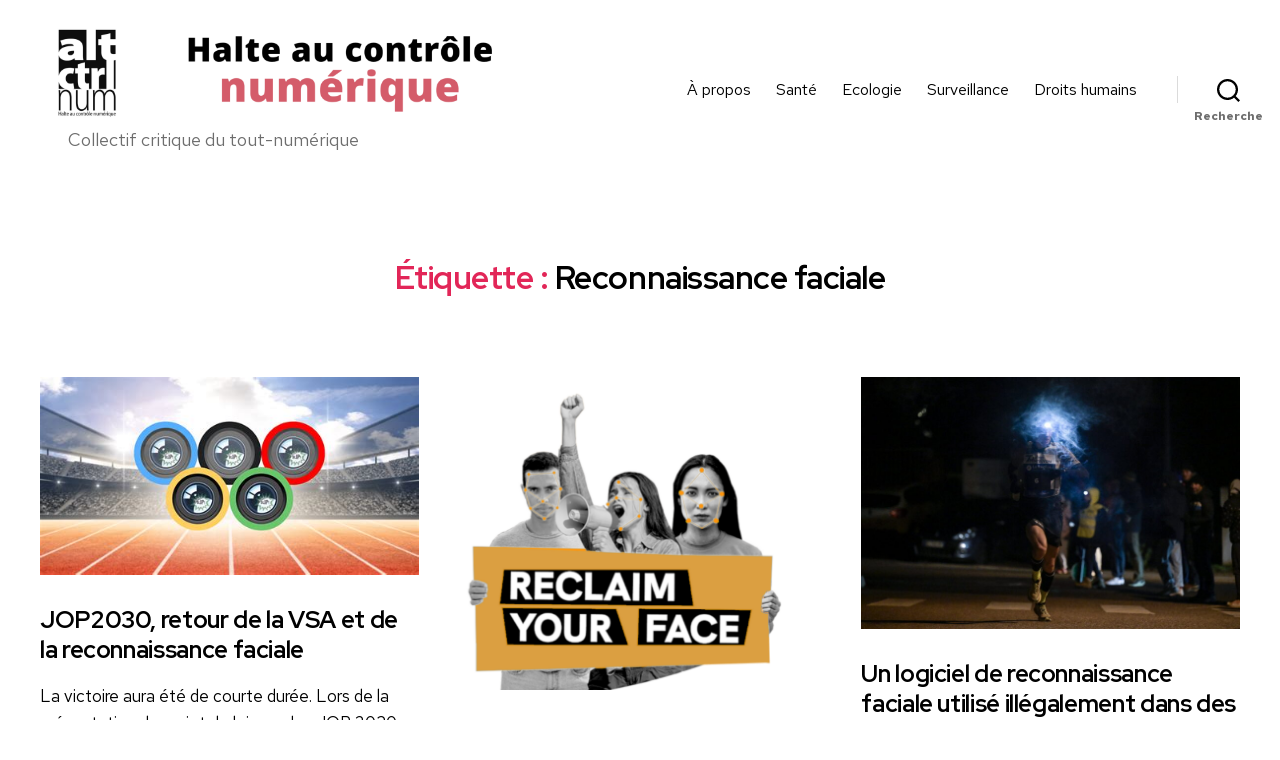

--- FILE ---
content_type: text/css
request_url: https://halteaucontrolenumerique.fr/wp-content/plugins/sliderberg/build/style-index.css?ver=1.0.5
body_size: 2298
content:
.wp-block-sliderberg-slider{margin:0;padding:0}.sliderberg-container{width:100%}.sliderberg-container,.sliderberg-slides{overflow:hidden;position:relative}.sliderberg-slides-container{display:flex;transition:transform .5s ease;width:100%}.sliderberg-slides-container>*{flex:0 0 100%;min-width:100%;width:100%}.sliderberg-navigation{background:transparent!important;flex-direction:row;gap:1rem;pointer-events:none;position:absolute;transition:opacity .3s ease;z-index:10}.sliderberg-nav-controls,.sliderberg-navigation{align-items:center;display:flex;justify-content:center;width:100%}.sliderberg-nav-controls{height:100%;max-width:1200px;padding:0 20px;pointer-events:auto;position:relative}.sliderberg-nav-button{pointer-events:auto;position:absolute;top:50%;transform:translateY(-50%)}.sliderberg-nav-button.sliderberg-prev{left:0}.sliderberg-nav-button.sliderberg-next{right:0}.sliderberg-navigation[data-placement=overlay]{height:100%;left:0;top:0;transform:none;width:100%}.sliderberg-navigation[data-placement=outside]{align-items:center;display:flex;height:56px;justify-content:center;margin:1rem 0 0;position:relative}.sliderberg-slide-indicators{align-items:center;display:flex;gap:.5rem;justify-content:center;margin:24px 0 0;position:relative;width:100%;z-index:1}.sliderberg-slide-indicator{background:var(--sliderberg-dot-color,hsla(0,0%,100%,.5));border:1px solid rgba(0,0,0,.1);border-radius:50%;cursor:pointer;height:8px;padding:0;transition:all .2s ease;width:8px}.sliderberg-slide-indicator:hover{background:var(--sliderberg-dot-active-color,hsla(0,0%,100%,.8));transform:scale(1.2)}.sliderberg-slide-indicator.active{background:var(--sliderberg-dot-active-color,hsla(0,0%,100%,.95));transform:scale(1.2)}.sliderberg-navigation[data-type=split]{bottom:20px;left:50%;transform:translateX(-50%)}.sliderberg-navigation[data-type=top]{left:50%;top:20px;transform:translateX(-50%)}.sliderberg-navigation[data-type=bottom]{bottom:20px;left:50%;transform:translateX(-50%)}.sliderberg-nav-button[data-style=arrow] svg{transform:scale(1.2)}.sliderberg-nav-button[data-style=caret] svg{transform:scale(1.1)}.sliderberg-nav-button[data-style=angle] svg{transform:scale(1.3)}.sliderberg-nav-button[data-shape=circle]{border-radius:50%}.sliderberg-nav-button[data-shape=square]{border-radius:4px}.sliderberg-nav-button[data-size=small]{padding:6px}.sliderberg-nav-button[data-size=small] svg{height:16px;width:16px}.sliderberg-nav-button[data-size=medium]{padding:8px}.sliderberg-nav-button[data-size=medium] svg{height:20px;width:20px}.sliderberg-nav-button[data-size=large]{padding:12px}.sliderberg-nav-button[data-size=large] svg{height:24px;width:24px}.sliderberg-nav-button{align-items:center;-webkit-backdrop-filter:blur(4px);backdrop-filter:blur(4px);background:hsla(0,0%,100%,.8);border:1px solid rgba(0,0,0,.1);cursor:pointer;display:flex;justify-content:center;min-height:40px;min-width:40px;transition:all .2s ease}.sliderberg-nav-button:hover{background:hsla(0,0%,100%,.95);transform:scale(1.05)}.sliderberg-nav-button svg{height:24px;width:24px;fill:currentColor}.sliderberg-nav-controls-grouped{align-items:center;background:transparent;box-shadow:none;display:flex;flex-direction:row;gap:.5rem;height:auto;justify-content:center;position:static;width:auto}.sliderberg-nav-controls-grouped .sliderberg-nav-button{left:auto;margin:0 .5rem;position:static;right:auto;top:auto;transform:none}.sliderberg-nav-controls-grouped .sliderberg-slide-indicators{gap:.5rem;margin:0}.sliderberg-navigation[data-type=top]{left:0;margin:0;position:absolute;right:0;top:0;transform:none;width:100%;z-index:10}.sliderberg-navigation[data-type=bottom]{bottom:0;left:0;margin:0;position:absolute;right:0;transform:none;width:100%;z-index:10}.sliderberg-navigation-bar{align-items:center;background:transparent;display:flex;justify-content:center;min-height:48px;position:relative;width:100%;z-index:10}.sliderberg-navigation-bar-top{margin-bottom:8px}.sliderberg-navigation-bar-bottom{margin-top:8px}.wp-block-sliderberg-sliderberg[data-width-preset=custom]{margin-left:auto;margin-right:auto;max-width:var(--sliderberg-custom-width);width:var(--sliderberg-custom-width)}.wp-block-sliderberg-sliderberg[data-width-preset=custom] .sliderberg-container,.wp-block-sliderberg-sliderberg[data-width-preset=custom] .sliderberg-slides,.wp-block-sliderberg-sliderberg[data-width-preset=custom] .sliderberg-slides-container{box-sizing:border-box;max-width:100%;width:100%}.wp-block-sliderberg-sliderberg[data-width-preset=custom] .sliderberg-container{margin-left:auto;margin-right:auto;max-width:var(--sliderberg-custom-width);width:var(--sliderberg-custom-width)}.sliderberg-carousel-mode .sliderberg-slides-container{display:flex;flex-direction:row;flex-wrap:nowrap;gap:var(--sliderberg-slide-spacing,20px);overflow-x:visible;padding:0 var(--sliderberg-slide-spacing,20px);width:100%}.sliderberg-carousel-mode .sliderberg-slides-container>*{flex:0 0 calc((100% - (var(--sliderberg-slides-to-show, 3) - 1)*var(--sliderberg-slide-spacing, 20px))/var(--sliderberg-slides-to-show, 3));margin:0;min-width:calc((100% - (var(--sliderberg-slides-to-show, 3) - 1)*var(--sliderberg-slide-spacing, 20px))/var(--sliderberg-slides-to-show, 3));position:relative}.sliderberg-carousel-mode .sliderberg-slide{transition:transform .3s ease,opacity .3s ease}@media (max-width:1200px){.sliderberg-carousel-mode .sliderberg-slides-container>*{flex:0 0 calc((100% - (min(var(--sliderberg-slides-to-show, 3), 2) - 1)*var(--sliderberg-slide-spacing, 20px))/min(var(--sliderberg-slides-to-show, 3), 2));min-width:calc((100% - (min(var(--sliderberg-slides-to-show, 3), 2) - 1)*var(--sliderberg-slide-spacing, 20px))/min(var(--sliderberg-slides-to-show, 3), 2))}}@media (max-width:768px){.sliderberg-carousel-mode .sliderberg-slides-container>*{flex:0 0 calc((100% - (min(var(--sliderberg-slides-to-show, 3), 1) - 1)*var(--sliderberg-slide-spacing, 20px))/min(var(--sliderberg-slides-to-show, 3), 1));min-width:calc((100% - (min(var(--sliderberg-slides-to-show, 3), 1) - 1)*var(--sliderberg-slide-spacing, 20px))/min(var(--sliderberg-slides-to-show, 3), 1))}}.wp-block-sliderberg-sliderberg .sliderberg-slides-container>.wp-block-sliderberg-sliderberg,.wp-block-sliderberg-sliderberg .sliderberg-slides-container>.wp-block-sliderberg-sliderberg>.sliderberg-container,.wp-block-sliderberg-sliderberg .sliderberg-slides-container>.wp-block-sliderberg-sliderberg>.sliderberg-container>.sliderberg-slides{all:unset;display:contents!important}.wp-block-sliderberg-sliderberg .sliderberg-slides-container>.wp-block-sliderberg-sliderberg .sliderberg-slides-container{display:flex!important;position:static!important;width:100%!important}.wp-block-sliderberg-sliderberg .sliderberg-slides-container .sliderberg-nav-button,.wp-block-sliderberg-sliderberg .sliderberg-slides-container .sliderberg-navigation,.wp-block-sliderberg-sliderberg .sliderberg-slides-container .sliderberg-navigation-bar,.wp-block-sliderberg-sliderberg .sliderberg-slides-container .sliderberg-slide-indicators{display:none!important}.wp-block-sliderberg-sliderberg .sliderberg-slide{position:relative}.wp-block-sliderberg-sliderberg .sliderberg-slides-container .sliderberg-slides-container>.sliderberg-slide{flex:0 0 100%;min-width:100%;width:100%}.wp-block-sliderberg-sliderberg .sliderberg-slides-container .sliderberg-slides-container[style*=transition]{transition:var(--slider-transition,transform .5s ease)!important}.wp-block-sliderberg-sliderberg .sliderberg-nav-button.sliderberg-frontend-direct{align-items:center;-webkit-backdrop-filter:blur(4px);backdrop-filter:blur(4px);border:1px solid rgba(0,0,0,.1);cursor:pointer;display:flex;justify-content:center;pointer-events:auto;position:absolute;top:50%;transition:all .2s ease;z-index:10}.wp-block-sliderberg-sliderberg .sliderberg-nav-button.sliderberg-frontend-direct.sliderberg-prev{left:var(--sliderberg-nav-horizontal-position,20px);transform:translateY(calc(-50% + var(--sliderberg-nav-vertical-position, 20px)))}.wp-block-sliderberg-sliderberg .sliderberg-nav-button.sliderberg-frontend-direct.sliderberg-next{right:var(--sliderberg-nav-horizontal-position,20px);transform:translateY(calc(-50% + var(--sliderberg-nav-vertical-position, 20px)))}.wp-block-sliderberg-sliderberg .sliderberg-nav-button.sliderberg-frontend-direct[data-size=small]{min-height:32px;min-width:32px;padding:6px}.wp-block-sliderberg-sliderberg .sliderberg-nav-button.sliderberg-frontend-direct[data-size=medium]{min-height:40px;min-width:40px;padding:8px}.wp-block-sliderberg-sliderberg .sliderberg-nav-button.sliderberg-frontend-direct[data-size=large]{min-height:48px;min-width:48px;padding:12px}.wp-block-sliderberg-sliderberg .sliderberg-nav-button.sliderberg-frontend-direct[data-shape=circle]{border-radius:50%}.wp-block-sliderberg-sliderberg .sliderberg-nav-button.sliderberg-frontend-direct[data-shape=square]{border-radius:4px}.wp-block-sliderberg-sliderberg .sliderberg-nav-button.sliderberg-frontend-direct:hover{transform:translateY(calc(-50% + var(--sliderberg-nav-vertical-position, 20px))) scale(1.05)}
.sliderberg-slide{box-sizing:border-box;display:flex;flex-direction:column;height:100%;overflow:hidden;position:relative;width:100%}.sliderberg-slide.has-border{overflow:visible}.sliderberg-overlay{bottom:0;left:0;pointer-events:none;position:absolute;right:0;top:0}.sliderberg-slide-content{box-sizing:border-box;display:flex;flex:1 1 0%;flex-direction:column;height:100%;margin:0 auto;max-width:1200px;padding:2rem;position:relative;width:100%;z-index:1}.sliderberg-content-position-top-left .sliderberg-slide-content{align-items:flex-start;justify-content:flex-start;margin-left:0;margin-right:auto;text-align:left}.sliderberg-content-position-top-center .sliderberg-slide-content{align-items:center;justify-content:flex-start;margin-left:auto;margin-right:auto;text-align:center}.sliderberg-content-position-top-right .sliderberg-slide-content{align-items:flex-end;justify-content:flex-start;margin-left:auto;margin-right:0;text-align:right}.sliderberg-content-position-center-left .sliderberg-slide-content{align-items:flex-start;justify-content:center;margin-left:0;margin-right:auto;text-align:left}.sliderberg-content-position-center-center .sliderberg-slide-content{align-items:center;justify-content:center;margin-left:auto;margin-right:auto;text-align:center}.sliderberg-content-position-center-right .sliderberg-slide-content{align-items:flex-end;justify-content:center;margin-left:auto;margin-right:0;text-align:right}.sliderberg-content-position-bottom-left .sliderberg-slide-content{align-items:flex-start;justify-content:flex-end;margin-left:0;margin-right:auto;text-align:left}.sliderberg-content-position-bottom-center .sliderberg-slide-content{align-items:center;justify-content:flex-end;margin-left:auto;margin-right:auto;text-align:center}.sliderberg-content-position-bottom-right .sliderberg-slide-content{align-items:flex-end;justify-content:flex-end;margin-left:auto;margin-right:0;text-align:right}.sliderberg-content-position-bottom-left .sliderberg-slide-content,.sliderberg-content-position-center-left .sliderberg-slide-content,.sliderberg-content-position-top-left .sliderberg-slide-content{max-width:100%;padding:1.5rem 4rem 1.5rem 1.5rem}.sliderberg-content-position-bottom-right .sliderberg-slide-content,.sliderberg-content-position-center-right .sliderberg-slide-content,.sliderberg-content-position-top-right .sliderberg-slide-content{max-width:100%;padding:1.5rem 1.5rem 1.5rem 4rem}.sliderberg-content-position-bottom-center .sliderberg-slide-content,.sliderberg-content-position-top-center .sliderberg-slide-content{max-width:100%;padding:1.5rem}.sliderberg-content-position-bottom-left .sliderberg-slide-content *,.sliderberg-content-position-center-left .sliderberg-slide-content *,.sliderberg-content-position-top-left .sliderberg-slide-content *{text-align:left}.sliderberg-content-position-bottom-right .sliderberg-slide-content *,.sliderberg-content-position-center-right .sliderberg-slide-content *,.sliderberg-content-position-top-right .sliderberg-slide-content *{text-align:right}.sliderberg-content-position-bottom-center .sliderberg-slide-content *,.sliderberg-content-position-center-center .sliderberg-slide-content *,.sliderberg-content-position-top-center .sliderberg-slide-content *{text-align:center}.sliderberg-fixed-background{background-attachment:fixed!important}.sliderberg-focal-point-picker{margin-top:1rem}.sliderberg-focal-point-grid{background:#f0f0f0;border-radius:4px;display:grid;gap:4px;grid-template-columns:repeat(3,1fr);margin-top:.5rem;padding:4px}.sliderberg-focal-point{aspect-ratio:1;background:#fff;border:none;border-radius:2px;cursor:pointer;transition:background-color .2s}.sliderberg-focal-point:hover{background:#e0e0e0}.sliderberg-focal-point.is-selected{background:#007cba}@media (max-width:782px){.sliderberg-fixed-background{background-attachment:scroll!important}.sliderberg-slide-content{max-width:100%;padding:1rem}.sliderberg-content-position-bottom-left .sliderberg-slide-content,.sliderberg-content-position-center-left .sliderberg-slide-content,.sliderberg-content-position-top-left .sliderberg-slide-content{padding-right:1rem}.sliderberg-content-position-bottom-right .sliderberg-slide-content,.sliderberg-content-position-center-right .sliderberg-slide-content,.sliderberg-content-position-top-right .sliderberg-slide-content{padding-left:1rem}}.sliderberg-slide-placeholder{align-items:center;background:#f8f9fa;border:2px dashed #d1d5db;border-radius:8px;display:flex;flex-direction:column;justify-content:center;margin-bottom:1rem;padding:2rem;text-align:center}.sliderberg-slide-placeholder .components-placeholder{background:transparent;border:none;box-shadow:none;margin-bottom:1rem;padding:0}.sliderberg-slide-placeholder .components-placeholder__label{display:flex;justify-content:center;margin-bottom:.5rem;text-align:center!important;width:100%}.sliderberg-slide-placeholder .components-placeholder__label .block-editor-block-icon{margin-right:.5rem}.sliderberg-slide-placeholder .components-placeholder__instructions{margin-bottom:1rem;text-align:center;width:100%}.sliderberg-slide-placeholder .components-placeholder__fieldset{align-items:center;flex-direction:row;gap:.75rem;justify-content:center}.sliderberg-placeholder-actions{display:flex;gap:1rem;justify-content:center;margin:1rem 0}.sliderberg-placeholder-colors{border-top:1px solid #e0e0e0;margin-top:1.5rem;padding-top:1rem}.sliderberg-placeholder-colors p{color:#666;font-size:14px;margin-bottom:1rem;text-align:center}.sliderberg-placeholder-colors .components-color-palette{justify-content:center}.sliderberg-placeholder-color{border:1px solid #ccc;border-radius:50%;cursor:pointer;height:32px;outline:none;transition:border .2s;width:32px}.sliderberg-placeholder-color:focus{border:2px solid #007cba}.sliderberg-placeholder-color[aria-label=transparent]{background:repeating-conic-gradient(#eee 0 25%,#fff 0 50%) 50% /20px 20px}


--- FILE ---
content_type: text/css
request_url: https://halteaucontrolenumerique.fr/wp-content/themes/twentytwenty-child/style.css?ver=0.1.0
body_size: 65
content:
/*
Theme Name: Twenty Twenty Child
Description: Thème enfant 2020 HCN
Author: Jp - HCN
Author URI: https://halteaucontrolenumerique.fr
Template: twentytwenty 
Version: 0.1.0
*/
